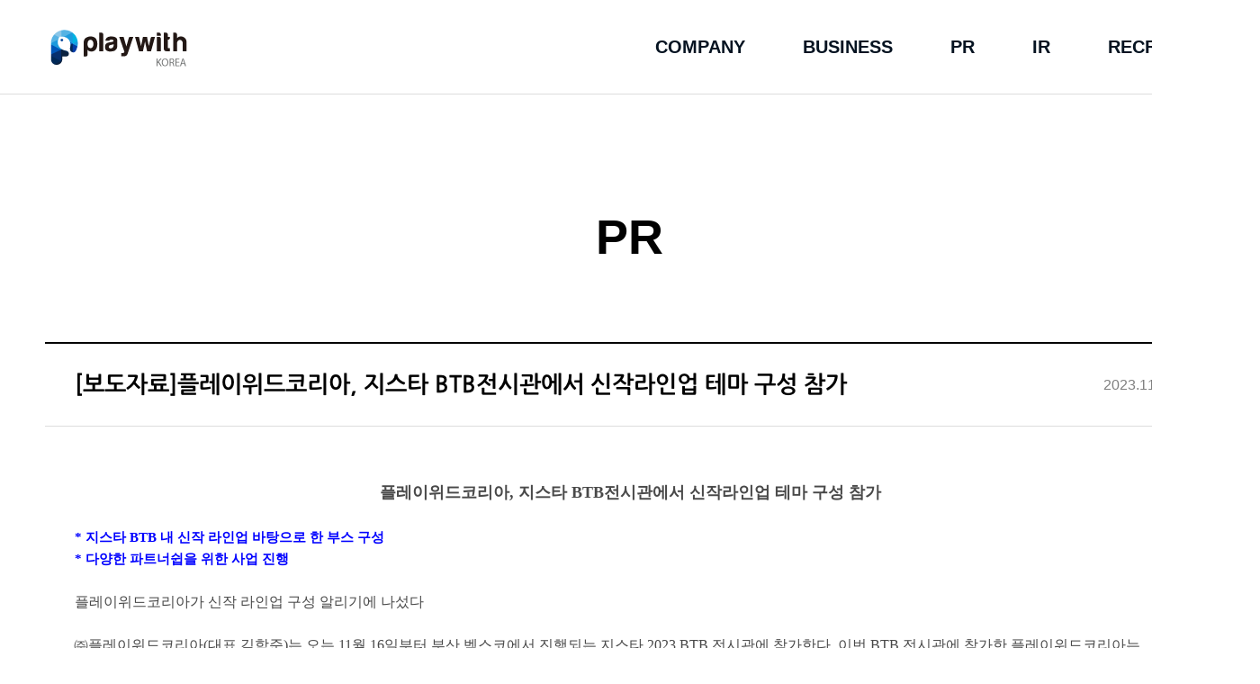

--- FILE ---
content_type: text/html; charset=utf-8
request_url: https://www.playwith.co.kr/PR/view/1128
body_size: 14569
content:
<!DOCTYPE html>
<html>
<head>
    <meta charset="UTF-8">
    <title> PLAYWITH </title>
    <meta http-equiv="X-UA-Compatible" content="IE=Edge">
    <meta name="description" content="">
    <meta name="keywords" content="">
    <meta property="og:title" content="PR">
    <meta property="og:description" content="">
    <meta property="og:url" content="">
    <meta property="og:type" content="website">
    <meta property="og:site_name" content="PLAYWITH">
    <link rel="shortcut icon" href="/favicon.ico">
    <!--
    <link rel="stylesheet" href="~/css/site.min.css?version=20240126" type="text/css" asp-append-version="true">
        -->
    <link rel="stylesheet" href="/css/style.css?version=20240812" type="text/css">

    <script src="/lib/jquery-1.12.4.js"></script>
</head>
<body>
	<div class="wrap page-sub">
		<!-- skip-nav -->
		<ul class="skip-nav">
			<li>
				<a href="#container">본문 바로가기</a>
			</li>
		</ul><!-- //skip-nav -->
		<!-- header -->
		<header id="header">
			<div class="header" data-header="header">
	<div class="header__bg" data-header="bg"></div>
	<h1 class="header__logo">
		<a href="/"><span class="a11y">PLAYWITH</span></a>
	</h1>
	<nav>
		<ul class="header__navigation" data-header="nav">
			<li class="header__navigation-item company" data-header="item">
				<a href="/Company">company</a>
				<ul class="header__navigation-secondary" data-header="secondary">
					<li class="header__navigation-item" data-header="item">
						<a href="/Company">playwithkorea</a>
					</li>
					<li class="header__navigation-item" data-header="item">
						<a href="/Company/history">history</a>
					</li>
					<li class="header__navigation-item" data-header="item">
						<a href="/Company/partners">partners</a>
					</li>
				</ul>
			</li>
			<li class="header__navigation-item business" data-header="item">
				<a href="/Business/publishing">business</a>
				<ul class="header__navigation-secondary" data-header="secondary">
					<li class="header__navigation-item" data-header="item">
						<a href="/Business/publishing">publishing</a>
					</li>
					<li class="header__navigation-item" data-header="item">
						<a href="/Business/steamWalletKey">steam wallet key</a>
					</li>
					<li class="header__navigation-item" data-header="item">
						<a href="/Business/steamPcCafe">steam pc cafe</a>
					</li>
					<li class="header__navigation-item" data-header="item">
						<a href="/Business/playwithzone">playwithzone</a>
					</li>
				</ul>
			</li>
			<li class="header__navigation-item pr" data-header="item">
				<a href="/PR">pr</a>
			</li>
			<li class="header__navigation-item ir" data-header="item">
				<a href="/IR/stockInfo">ir</a>
				<ul class="header__navigation-secondary" data-header="secondary">
					<li class="header__navigation-item" data-header="item">
						<a href="/IR/stockInfo">주가정보</a>
					</li>
					<li class="header__navigation-item" data-header="item">
						<a href="/IR/financialStatements">재무정보</a>
					</li>
					<li class="header__navigation-item" data-header="item">
						<a href="/IR/corporateDisclosure/1">공시정보</a>
					</li>
					<li class="header__navigation-item" data-header="item">
						<a href="/IR/notice">일반공고</a>
					</li>
				</ul>
			</li>
			<li class="header__navigation-item recruit" data-header="item">
				<a href="/Recruit">recruit</a>
			</li>
		</ul>
	</nav>
</div>
		</header><!-- //header -->
		<div id="container">
			
	<div class="content">
		<section>
			<h2 class="section-title" lang="en"> PR </h2>
			<article>
				<h3 class="a11y"> PR 상세보기 </h3>
				<div class="board board-info">
					<header>
						<div class="board__title">
							<p class="text"> [&#xBCF4;&#xB3C4;&#xC790;&#xB8CC;]&#xD50C;&#xB808;&#xC774;&#xC704;&#xB4DC;&#xCF54;&#xB9AC;&#xC544;, &#xC9C0;&#xC2A4;&#xD0C0; BTB&#xC804;&#xC2DC;&#xAD00;&#xC5D0;&#xC11C; &#xC2E0;&#xC791;&#xB77C;&#xC778;&#xC5C5; &#xD14C;&#xB9C8; &#xAD6C;&#xC131; &#xCC38;&#xAC00; </p>
							<dl class="date">
								<dt class="a11y"> 등록일 </dt>
								<dd> 2023.11.10 </dd>
							</dl>
						</div>
					</header>
					<div class="board__content">
						<p class="MsoNormal" align="center" style="text-align:center;tab-stops:right 425.2pt"><b><span style="font-size: 13pt; font-family: HY헤드라인M, serif;"><span style="font-size: 18px;">플레이위드코리아</span><span lang="EN-US" style="font-size: 18px;">, </span><span style="font-size: 18px;">지스타</span><span lang="EN-US" style="font-size: 18px;"> BTB</span><span style="font-size: 18px;">전시관에서
신작라인업 테마 구성 참가</span></span></b><b><span lang="EN-US" style="font-size:11.0pt;
font-family:굴림;color:blue"><o:p></o:p></span></b></p><p class="MsoNormal"><b><span lang="EN-US" style="font-size:11.0pt;font-family:굴림;color:blue">&nbsp;</span></b></p><p class="MsoNormal"><b><span lang="EN-US" style="font-size:11.0pt;font-family:굴림;color:blue">* </span></b><b><span style="font-size:11.0pt;font-family:굴림;color:blue">지스타 <span lang="EN-US">BTB </span>내
신작 라인업 바탕으로 한 부스 구성 <span lang="EN-US"><o:p></o:p></span></span></b></p><p class="MsoNormal" style="margin-left:54.0pt;text-indent:-54.0pt;mso-char-indent-count:
-5.0;tab-stops:right 425.2pt"><b><span lang="EN-US" style="font-size:11.0pt;
font-family:굴림;color:blue">* </span></b><b><span style="font-size:11.0pt;
font-family:굴림;color:blue">다양한 파트너쉽을 위한 사업 진행<span lang="EN-US"><o:p></o:p></span></span></b></p><p class="MsoNormal"><b><span lang="EN-US" style="font-size:11.0pt;font-family:굴림;color:blue">&nbsp;</span></b></p><p class="MsoNormal"><span style="font-family: 굴림;">플레이위드코리아가 신작 라인업 구성 알리기에 나섰다 <span lang="EN-US"><o:p></o:p></span></span></p><p class="MsoNormal" style="margin-left:0cm;mso-para-margin-left:-.1gd;
text-indent:-1.0pt;mso-char-indent-count:-.1"><span lang="EN-US" style="mso-bidi-font-size:10.0pt;font-family:굴림">&nbsp;</span></p><p class="MsoNormal" style="margin-left:0cm;mso-para-margin-left:-.1gd;
text-indent:-1.0pt;mso-char-indent-count:-.1"><span style="mso-bidi-font-size:
10.0pt;font-family:굴림">㈜플레이위드코리아<span lang="EN-US">(</span>대표 김학준<span lang="EN-US">)</span>는 오는 <span lang="EN-US">11</span>월 <span lang="EN-US">16</span>일부터
부산 벡스코에서 진행되는 지스타 <span lang="EN-US">2023 BTB </span>전시관에 참가한다<span lang="EN-US">. </span>이번
<span lang="EN-US">BTB </span>전시관에 참가한 플레이위드코리아는 벡스코 제<span lang="EN-US">2</span>전시장
내에 위치하고 있으며<span lang="EN-US">, </span>로한과 씰 신작 라인업을 테마로 부스를 구성했다<span lang="EN-US">. <o:p></o:p></span></span></p><p class="MsoNormal" style="margin-left:0cm;mso-para-margin-left:-.1gd;
text-indent:-1.0pt;mso-char-indent-count:-.1"><span lang="EN-US" style="mso-bidi-font-size:10.0pt;font-family:굴림">&nbsp;</span></p><p class="MsoNormal" style="margin-left:0cm;mso-para-margin-left:-.1gd;
text-indent:-1.0pt;mso-char-indent-count:-.1"><span style="mso-bidi-font-size:
10.0pt;font-family:굴림">플레이위드코리아 <span lang="EN-US">BTB </span>전시부스는 플레이위드게임즈가 개발 중인
신작인 <span lang="EN-US">[</span>로한<span lang="EN-US">2] </span>와 <span lang="EN-US">[</span>씰<span lang="EN-US">WTF]</span>로 구성되어 있다<span lang="EN-US">. </span>두 게임 모두 <span lang="EN-US">[</span>로한<span lang="EN-US">2]</span>와 <span lang="EN-US">[</span>씰<span lang="EN-US">WTF] </span>모두 <span lang="EN-US">2024</span>년 정식 서비스를 목표로 개발이 진행 중이며<span lang="EN-US">, </span>플레이위드코리아가 글로벌 퍼블리싱 서비스를 담당할 예정이다<span lang="EN-US">. </span>부스
내에서는 두 게임의 홍보 영상<span lang="EN-US">, </span>인게임 영상 등을 볼 수 있으며<span lang="EN-US">, </span>게임과
관련된 정보도 일부 공개될 예정이다<span lang="EN-US">. </span>플레이위드코리아는 이번 <span lang="EN-US">BTB </span>부스에서는
<span lang="EN-US">2024</span>년도 국내외 런칭에 따른 시장 조사와 함께 비즈 매칭을 통해 파트너사들과 미팅을 진행할 예정이다<span lang="EN-US">. </span>아울러 글로벌 파트너사인 플레이위드타일랜드<span lang="EN-US">, </span>플레이위드대만에서도
각종 비즈 매칭을 위해 플레이위드코리아 부스를 방문해 미팅을 진행할 예정이다<span lang="EN-US">. <o:p></o:p></span></span></p><p class="MsoNormal" style="margin-left:0cm;mso-para-margin-left:-.1gd;
text-indent:-1.0pt;mso-char-indent-count:-.1"><span lang="EN-US" style="mso-bidi-font-size:10.0pt;font-family:굴림">&nbsp;</span></p><p class="MsoNormal" style="margin-left:0cm;mso-para-margin-left:-.1gd;
text-indent:-1.0pt;mso-char-indent-count:-.1"><span style="mso-bidi-font-size:
10.0pt;font-family:굴림">현재 플레이위드코리아는 모바일 게임 <span lang="EN-US">[</span>씰<span lang="EN-US">M]</span>의 <span lang="EN-US">4</span>분기 중 국내 정식 서비스에 앞서 공식 홈페이지<span lang="EN-US">, </span>구글 플레이스토어<span lang="EN-US">, </span>애플 앱스토어 등에서 사전 예약 서비스를 진행
중에 있다<span lang="EN-US">. </span>또한 지스타 기간 중 깜짝 오프라인 이벤트를 진행할 예정이며<span lang="EN-US">, </span>보다 자세한 사항은 추후 공개할 예정이다<span lang="EN-US">. <o:p></o:p></span></span></p><p class="MsoNormal" style="margin-left:0cm;mso-para-margin-left:-.1gd;
text-indent:-1.0pt;mso-char-indent-count:-.1"><span lang="EN-US" style="mso-bidi-font-size:10.0pt;font-family:굴림">&nbsp;</span></p><p class="MsoNormal" style="margin-left:10.0pt;mso-para-margin-left:-.1gd;
text-indent:-11.0pt;mso-char-indent-count:-1.1"><span style="mso-bidi-font-size:
10.0pt;font-family:굴림">플레이위드코리아 박정현상무는 "이번 지스타에서 차기작 라인업을
선보임과 동시에 새로운&nbsp;</span><span style="font-family: 굴림; text-indent: -11pt;">장르와 플랫폼으로의 도전을 선보이는 자리가 될 것"</span><span style="font-family: 굴림; text-indent: -11pt;">이라고 밝혔다</span><span lang="EN-US" style="font-family: 굴림; text-indent: -11pt;">.</span></p><p class="MsoNormal" style="margin-left:0cm;mso-para-margin-left:-.1gd;
text-indent:-1.0pt;mso-char-indent-count:-.1"><span lang="EN-US" style="mso-bidi-font-size:10.0pt;font-family:굴림">&nbsp;</span></p><p>































</p><p class="MsoNormal" style="margin-left:0cm;mso-para-margin-left:-.1gd;
text-indent:-1.0pt;mso-char-indent-count:-.1"><b><span lang="EN-US" style="font-family:굴림">&lt;</span></b><b><span style="font-family:굴림">이상입니다<span lang="EN-US">&gt;<o:p></o:p></span></span></b></p>
					</div>
					<div class="board__pagination">
						<p class="a11y"> 페이지 이동 </p>
						<div class="pagination">
							<button type="button" class="pagination-prev" onclick='goView(1127);'><span class="a11y">이전</span></button>

							<button type="button" class="pagination-next" onclick='goView(1129);'><span class="a11y">다음</span></button>
							<div class="btn--right">
								<a class="btn" href="/PR">LIST</a>
							</div>
						</div>
					</div>
				</div>
			</article>
		</section>
	</div>
	<script>
		function goView(seq) {
			location.href = "/PR/view/" + seq;
		}
	</script>
		</div><!-- footer -->
		<footer id="footer">
			






<div class="footer">
    <p class="copy-right"> © PLAYWITHKOREA Inc. All Rights Reserved. </p>

    <!--  영문 페이지는 나오지 않도록 기능 추가  //-->



            <div class="footer__privacy">
                <div class="footer__privacy-list">

                    <button type="button" class="btn_privacy" data-select="btn">
                        <span class="txt_privacy">개인정보처리방침<span class="ico_plus"></span></span>
                    </button>
                    <ul class="select_site">
                        <li><a href="http://www.rohan.co.kr/policy/personal.html" target="_blank" class="link_site">로한온라인</a></li>
                        <li><a href="https://www.sealonline.co.kr/CS/Policy/privacy" target="_blank" class="link_site">씰온라인</a></li>
                        <li><a href="https://www.playwithzone.com/Support.YNK/PolicyInfo" target="_blank" class="link_site">플레이위드존</a></li>
                        <li><a href="https://www.steamkorea.co.kr/etc/policyPrivacy" target="_blank" class="link_site">스팀월렛몰</a></li>
                        <!--<li><a href="https://cafe.naver.com/rohanmobile" target="_blank" class="link_site">로한M</a></li>
                        <li><a href="https://www.steam.co.kr/main/private" target="_blank" class="link_site">스팀PC카페</a></li> -->
                    </ul>
                </div>
            </div>



        






    <div class="footer__partner partner">
        <!-- 2022.06.15 수정 -->
        <button type="button" class="btn_partner">korea<span class="ico_plus"></span></button>
        <!-- // 2022.06.15 수정 -->
        <ul class="select__list">
            <li>
                <a title="새창 열기" href="/">korean</a>
            </li>
            <li>
                <a title="새창 열기" href="/EN">english</a>
            </li>
        </ul>
    </div>








</div>
<!-- Global site tag (gtag.js) - Google Analytics -->
<script async src="https://www.googletagmanager.com/gtag/js?id=UA-22523445-12"></script>
<script>
	window.dataLayer = window.dataLayer || [];
	function gtag() { dataLayer.push(arguments); }
	gtag('js', new Date());
	gtag('config', 'UA-22523445-12');
</script>
<script>
	var url = location.pathname.split('/');
	if (url[1] == "EN") {
		var lang = $(".footer__partner").find('button');
		lang.html("english");
	}
</script>
		</footer><!-- //footer -->
	</div>
	<script src="/js/site.min.js?v=20220824"></script>
	<script src="/js/PW.function.js"></script>
</body>
</html>

--- FILE ---
content_type: text/css
request_url: https://www.playwith.co.kr/css/style.css?version=20240812
body_size: 63974
content:
@charset "UTF-8";

@font-face {
    font-family: "NanumGothic";
    src: url("/font/NanumGothic/NanumGothic.eot");
    src: local(※), url("/font/NanumGothic/NanumGothic.eot?#iefix") format("embedded-opentype"), url("/font/NanumGothic/NanumGothic.woff") format("woff"), url("/font/NanumGothic/NanumGothic.otf") format("otf");
    font-weight: 400;
    font-style: normal;
}

@font-face {
    font-family: "NanumGothic";
    src: url("/font/NanumGothic/NanumGothicLight.eot");
    src: local(※), url("/font/NanumGothic/NanumGothicLight.eot?#iefix") format("embedded-opentype"), url("/font/NanumGothic/NanumGothicLight.woff") format("woff"), url("/font/NanumGothic/NanumGothicLight.otf") format("otf");
    font-weight: 200;
    font-style: normal;
}

@font-face {
    font-family: "NanumGothic";
    src: url("/font/NanumGothic/NanumGothicBold.eot");
    src: local(※), url("/font/NanumGothic/NanumGothicBold.eot?#iefix") format("embedded-opentype"), url("/font/NanumGothic/NanumGothicBold.woff") format("woff"), url("/font/NanumGothic/NanumGothicBold.otf") format("otf");
    font-weight: 700;
    font-style: normal;
}

@font-face {
    font-family: "NanumGothic";
    src: url("/font/NanumGothic/NanumGothicExtraBold.eot");
    src: local(※), url("/font/NanumGothic/NanumGothicExtraBold.eot?#iefix") format("embedded-opentype"), url("/font/NanumGothic/NanumGothicExtraBold.woff") format("woff"), url("/font/NanumGothic/NanumGothicExtraBold.otf") format("otf");
    font-weight: 900;
    font-style: normal;
}

body,
div,
dl,
dt,
dd,
li,
form,
input,
p,
blockquote,
th,
td {
    margin: 0;
    padding: 0;
}

h1,
h2,
h3,
h4,
h5,
h6 {
    margin: 0;
    padding: 0;
}

ol,
ul {
    margin: 0;
    padding: 0;
    list-style: none;
}

address,
caption,
cite,
code,
dfn,
em,
th,
var {
    font-style: normal;
}

table {
    width: 100%;
    table-layout: fixed;
    border-collapse: collapse;
    border-spacing: 0;
}

fieldset,
img,
iframe {
    margin: 0;
    padding: 0;
    border: 0;
}

caption,
th {
    border: 0;
}

q:before,
q:after {
    content: "";
}

a,
a:hover,
a:visited {
    color: #494949;
    text-decoration: none;
}

img {
    display: inline-block;
    border: 0 none;
}

h1,
h2,
h3,
h4,
h5,
h6 {
    margin: 0;
    font-size: 1em;
}

address,
cite,
em,
dfn {
    font-style: normal;
}

blockquote,
p {
    margin: 0;
}

figure,
figcaption {
    margin: 0;
    display: block;
}

pre {
    margin: 0;
    font-size: 1em;
}

hr {
    display: none;
}

* {
    box-sizing: border-box;
}

    *:before,
    *:after {
        box-sizing: border-box;
    }

canvas {
    -moz-user-select: none;
    -webkit-user-select: none;
    -ms-user-select: none;
}

select {
    padding: 0 78px 0 20px;
    height: 45px;
    color: #7f7f7f;
    line-height: 45px;
    border: 1px solid #ddd;
    -webkit-appearance: none;
    -moz-appearance: none;
    appearance: none;
    background: url(/images/bg_select_arrow.png) right 20px center/13px 7px no-repeat;
}

    select::-ms-expand {
        display: none;
    }

.skip-nav {
    position: absolute;
    left: 0;
    top: 0;
    width: 100%;
    z-index: 1000;
}

    .skip-nav li {
        position: absolute;
        left: 0;
        top: 0;
        z-index: 5;
        width: 100%;
    }

    .skip-nav a {
        display: block;
        width: 1px;
        height: 1px;
        margin-bottom: -1px;
        font-size: 0;
        overflow: hidden;
    }

        .skip-nav a:active,
        .skip-nav a:focus {
            color: #000;
            width: 100%;
            height: auto;
            padding: 5px 0;
            background: #f8f8f8;
            font-size: 12px;
            text-align: center;
        }

.a11y {
    position: absolute;
    top: -9999px;
    left: -9999px;
    width: 1px;
    height: 1px;
    font-size: 1px;
    line-height: 1;
    overflow: hidden;
}

input::-webkit-input-placeholder,
textarea::-webkit-input-placeholder {
    color: #c1c1c1;
    text-transform: uppercase;
    font-weight: 400;
    font-size: inherit;
}

input:-moz-placeholder,
textarea:-moz-placeholder {
    color: #c1c1c1;
    text-transform: uppercase;
    font-weight: 400;
    font-size: inherit;
}

input::-moz-placeholder,
textarea::-moz-placeholder {
    color: #c1c1c1;
    text-transform: uppercase;
    font-weight: 400;
    font-size: inherit;
}

input:-ms-input-placeholder,
textarea:-ms-input-placeholder {
    color: #c1c1c1;
    text-transform: uppercase;
    font-weight: 400;
    font-size: inherit;
}

.popup {
    position: absolute;
    left: 0;
    top: 0;
    width: 100%;
    height: 100%;
    z-index: 100;
}

.popup__dim {
    position: fixed;
    left: 0;
    right: 0;
    top: 0;
    bottom: 0;
    background: rgba(0, 0, 0, 0.7);
}

.popup__container {
    display: flex;
    position: absolute;
    left: 0;
    top: 0;
    padding: 0 10px;
    min-width: 1300px;
    width: 100%;
    justify-content: center;
    align-items: center;
}

.popup__content {
    text-align: center;
}

.popup__inner {
    display: inline-block;
    position: relative;
    vertical-align: top;
}

.popup__container.popup--full {
    top: 10px;
    bottom: 10px;
}

    .popup__container.popup--full .popup__inner-content {
        max-height: 660px;
        overflow-y: scroll;
        -ms-overflow-style: none;
    }

        .popup__container.popup--full .popup__inner-content::-webkit-scrollbar {
            display: none;
        }

.popup--double .popup__inner {
    margin-left: 60px;
}

    .popup--double .popup__inner:first-child {
        margin-left: 0;
    }

.popup .popup__inner-header {
    position: absolute;
    left: 0;
    top: 0;
    width: 100%;
    padding: 27px 60px 28px;
    background: #fff;
    border-top: 2px solid #000;
    border-bottom: 1px solid #ddd;
    background: rgba(0,0,0,.1);
}

    .popup .popup__inner-header .inner-title {
        color: #101010;
        font-size: 26px;
        font-weight: 700;
        text-align: center;
    }

.popup .popup__inner-content {
    padding: 160px 60px 0;
    color: #494949;
    text-align: center;
    line-height: 24px;
}

    .popup .popup__inner-content > p {
        color: #060c3f;
    }

    .popup .popup__inner-content .btn {
        background: #004280 !important;
        color: #fff !important;
    }

.popup-close {
    display: block;
    position: absolute;
    right: 0;
    top: -50px;
    width: 30px;
    height: 30px;
    background: url(/images/btn_popup_close.png) 0 0 no-repeat;
    border: 0;
}

.popup-notice .popup__inner {
    margin-top: 50px;
    padding-bottom: 50px;
    width: 660px;
    background: #fff;
}

.popup-notice .btn {
    margin-top: 50px;
}

html,
body {
    min-height: 650px;
    height: 100%;
}

body {
    font-size: 16px;
    line-height: 1.5;
    background: #fff;
    color: #494949;
    height: 100%;
    font-weight: 400;
    word-break: keep-all;
    word-wrap: break-word;
    font-family: "NanumGothic", Arial, Helvetica, "Apple SD Gothic Neo", sans-serif;
}

img {
    max-width: 100%;
    vertical-align: top;
}

input,
button,
select,
textarea {
    font-family: "NanumGothic", Arial, Helvetica, "Apple SD Gothic Neo", sans-serif;
}

button {
    color: #494949;
    font-size: 16px;
    cursor: pointer;
}

body.no-scroll {
    overflow: hidden;
}

[lang="en"] {
    text-transform: uppercase;
    font-family: Arial, Helvetica, sans-serif;
}

.btn {
    padding: 0 33px;
    height: 45px;
    font-weight: 700;
    line-height: 47px;
    background: #fff;
    border: 1px solid #ddd;
    text-transform: uppercase;
    vertical-align: top;
}

    .btn.btn--primary {
        color: #0068b3;
        border-color: #0068b3;
    }

        .btn.btn--primary:hover, .btn.btn--primary:focus {
            color: #fff;
            background-color: #0068b3;
        }

    .btn.btn-download {
        padding-right: 59px;
        background: url(/images/btn_download.png) right 33px center/17px 16px no-repeat;
    }

        .btn.btn-download:not(.btn--primary):hover, .btn.btn-download:not(.btn--primary):focus {
            color: #0068b3;
            background-image: url(/images/btn_download_active.png);
            border-color: #0068b3;
        }

    .btn.btn-ci-download {
        padding-right: 100px;
        background-image: url(/images/btn_download_active.png);
    }

        .btn.btn-ci-download:hover, .btn.btn-ci-download:focus {
            background-image: url(/images/btn_ci_download_active.png);
        }

    .btn.btn-cart {
        padding-right: 53px;
        background: url(/images/btn_cart.png) right 29px center/17px 16px no-repeat;
    }

        .btn.btn-cart:hover, .btn.btn-cart:focus {
            background-image: url(/images/btn_cart_active.png);
        }

    .btn.btn-link {
        padding-right: 53px;
        background: url(/images/btn_link.png) right 30px center/14px 14px no-repeat;
    }

        .btn.btn-link:hover, .btn.btn-link:focus {
            background-image: url(/images/btn_link_active.png);
        }

    .btn:hover, .btn:focus {
        transition: all 0.2s ease-in-out;
    }

a.btn {
    display: inline-block;
    min-width: 100px;
    overflow: hidden;
}

.btn-link:not(.btn):after {
    content: "";
    display: inline-block;
    margin-left: 5px;
    width: 14px;
    height: 14px;
    background: url(/images/ico_link.png) 0 0 no-repeat;
    vertical-align: top;
}

.btn-link:not(.btn):hover:after,
.btn-link:not(.btn):focus:after {
    background: url(/images/ico_link_active.png) 0 0 no-repeat;
}

.btn-wrap {
    display: flex;
    padding-bottom: 25px;
}

    .btn-wrap .btn {
        margin-left: 10px;
    }

        .btn-wrap .btn:first-child {
            margin-left: 0;
        }

        .btn-wrap .btn.btn--primary {
            color: #0068b3;
            border-color: #0068b3;
        }

            .btn-wrap .btn.btn--primary:hover, .btn-wrap .btn.btn--primary:focus {
                color: #fff;
                background-color: #0068b3;
            }

    .btn-wrap a.btn:hover,
    .btn-wrap a.btn:focus {
        color: #0068b3;
        border-color: #0068b3;
    }

    .btn-wrap.btn--left {
        justify-content: flex-start;
    }

    .btn-wrap.btn--center {
        justify-content: center;
    }

    .btn-wrap.btn--right {
        justify-content: flex-end;
    }

.page-main,
.page-main #container,
.page-main .content {
    height: 100%;
}

.stock {
    display: inline-block;
    position: relative;
    margin-right: 6px;
    width: 12px;
    height: 8px;
}

    .stock:before {
        position: absolute;
        top: -9999px;
        left: -9999px;
        width: 1px;
        height: 1px;
        font-size: 1px;
        line-height: 1;
        overflow: hidden;
    }

    .stock:after {
        content: "";
        position: absolute;
        left: 0;
        top: 0;
        width: 0;
        height: 0;
    }

.stock--up:before {
    content: "상승";
}

.stock--up:after {
    border-left: 6px solid transparent;
    border-right: 6px solid transparent;
    border-bottom: 8px solid #000;
}

.stock--up.stock--active:after {
    border-bottom-color: #e40606;
}

.stock--down:before {
    content: "하락";
}

.stock--down:after {
    border-left: 6px solid transparent;
    border-right: 6px solid transparent;
    border-top: 8px solid #000;
}

.stock--down.stock--active:after {
    border-top-color: #0068b3;
}

.table-board th,
.table-board td {
    padding: 0 40px;
}

.table-board th,
.table-board td {
    border-bottom: 1px solid #ddd;
}

.table .date {
    color: #7f7f7f;
    font-family: Arial, Helvetica, sans-serif;
}

.table .date,
.table .writer {
    text-align: center;
}

.table .none {
    padding: 100px 0;
    text-align: center;
}

.table .new {
    display: inline-block;
    position: relative;
    padding-right: 28px;
    max-width: 100%;
    height: 20px;
    line-height: 20px;
    vertical-align: top;
}

    .table .new:before {
        content: "새 글";
        position: absolute;
        top: -9999px;
        left: -9999px;
        width: 1px;
        height: 1px;
        font-size: 1px;
        line-height: 1;
        overflow: hidden;
    }

    .table .new:after {
        content: "N";
        display: block;
        position: absolute;
        right: 0;
        top: 50%;
        width: 20px;
        height: 20px;
        color: #fff;
        font-size: 16px;
        font-weight: 700;
        text-align: center;
        line-height: 20px;
        background: #4cb1f7;
        transform: translateY(-50%);
        font-family: Arial, Helvetica, sans-serif;
    }

.board__pagination {
    line-height: 1;
}

    .board__pagination .pagination {
        position: relative;
    }

        .board__pagination .pagination > button {
            height: 19px;
            border: 0;
            vertical-align: top;
        }

    .board__pagination .pagination-list {
        display: flex;
    }

        .board__pagination .pagination-list li {
            margin-left: 20px;
        }

            .board__pagination .pagination-list li:first-child {
                margin-left: 0;
            }

            .board__pagination .pagination-list li > a {
                display: block;
                position: relative;
                padding: 0 4px;
                height: 19px;
                color: #7f7f7f;
                line-height: 19px;
                font-family: Arial, Helvetica, sans-serif;
            }

                .board__pagination .pagination-list li > a:hover,
                .board__pagination .pagination-list li > a:focus,
                .board__pagination .pagination-list li > a.active {
                    color: #0068b3;
                }

                    .board__pagination .pagination-list li > a:hover:before,
                    .board__pagination .pagination-list li > a:focus:before,
                    .board__pagination .pagination-list li > a.active:before {
                        content: "";
                        position: absolute;
                        left: 0;
                        bottom: -2px;
                        width: 100%;
                        height: 2px;
                        background: #0068b3;
                    }

    .board__pagination .pagination-prev,
    .board__pagination .pagination-next {
        width: 10px;
        background-size: 10px 19px;
    }

    .board__pagination .pagination-prev {
        background: url(/images/btn_pagination_prev.png) 0 0 no-repeat;
    }

        .board__pagination .pagination-prev:hover,
        .board__pagination .pagination-prev:focus {
            background-image: url(/images/btn_pagination_prev_active.png);
        }

    .board__pagination .pagination-next {
        background: url(/images/btn_pagination_next.png) 0 0 no-repeat;
    }

        .board__pagination .pagination-next:hover,
        .board__pagination .pagination-next:focus {
            background-image: url(/images/btn_pagination_next_active.png);
        }

    .board__pagination .pagination-first,
    .board__pagination .pagination-last {
        width: 13px;
        background-size: 13px 19px;
    }

    .board__pagination .pagination-first {
        left: 0;
        background: url(/images/btn_pagination_first.png) 0 0 no-repeat;
    }

        .board__pagination .pagination-first:hover,
        .board__pagination .pagination-first:focus {
            background-image: url(/images/btn_pagination_first_active.png);
        }

    .board__pagination .pagination-last {
        background: url(/images/btn_pagination_last.png) 0 0 no-repeat;
    }

        .board__pagination .pagination-last:hover,
        .board__pagination .pagination-last:focus {
            background-image: url(/images/btn_pagination_last_active.png);
        }

.wrap,
.header,
.content,
.footer {
    min-width: 1400px;
}

.header {
    display: block;
    position: absolute;
    left: 0;
    top: 0;
    width: 100%;
    height: 105px;
    z-index: 100;
}

.header__bg {
    position: absolute;
    left: 0;
    top: 0;
    width: 100%;
    height: 0;
    border-bottom: 1px solid transparent;
}

.header__logo {
    display: flex;
    position: absolute;
    left: 50px;
    top: 0;
    width: 164px;
    height: 100%;
    align-items: center;
    z-index: 10;
}

    .header__logo > a {
        display: block;
        width: 100%;
        height: 42px;
        background: url(/images/ci_logo.png?ver=20240126) 0 0 no-repeat;
    }

.header--active .header__bg {
    background: #fff;
    height: 105px;
    border-bottom: 1px solid #ddd;
    transition: all 0.2s ease-in-out, border 0.4s ease-in-out;
}

.header--active .header__logo > a {
    background-image: url(/images/ci_logo_active.png?ver=20240126);
}

.header--active .header__navigation {
    border-bottom: 1px solid #ddd;
    transition: border 0.2s ease-in-out;
}

.header--active .header__navigation-item a {
    color: #051321;
}

.header--active .header__navigation-secondary {
    background: #fff;
    transition: all 0.2s ease-in-out;
}

.header__navigation-item .header--active {
    visibility: visible;
    height: 70px;
    border-bottom: 1px solid #ddd;
    opacity: 1;
    transition: all 0.4s ease-in-out;
}

.header nav {
    text-align: right;
}

.header nav, .header__navigation, .header__navigation-item,
.header__navigation-item a {
    height: 100%;
}

.header__navigation {
    position: relative;
    padding-right: 50px;
    height: 100%;
    font-size: 0ex;
}

.header__navigation-item {
    display: inline-block;
}

    .header__navigation-item > a {
        display: flex;
        padding: 0 32px;
        align-items: center;
        color: #fff;
        font-size: 16px;
        font-weight: bold;
        text-transform: uppercase;
    }

        .header__navigation-item > a:hover,
        .header__navigation-item > a:focus,
        .header__navigation-item > a.active {
            position: relative;
            color: #0068b3;
        }

.header__navigation > .header__navigation-item > a {
    font-size: 20px;
    font-family: Arial Bold, Helvetica, sans-serif;
}

    .header__navigation > .header__navigation-item > a:hover:before,
    .header__navigation > .header__navigation-item > a:focus:before,
    .header__navigation > .header__navigation-item > a.active:before {
        content: "";
        display: block;
        position: absolute;
        left: 0;
        bottom: -1px;
        width: 100%;
        height: 2px;
        background: #0068b3;
    }

.header__navigation-secondary {
    visibility: hidden;
    position: absolute;
    left: 0;
    top: 105px;
    padding-right: 50px;
    width: 100%;
    height: 0;
    opacity: 0;
}

    .header__navigation-secondary > li > a {
        width: 100%;
        height: 100%;
        font-weight: 400;
        font-family: Arial, Helvetica, sans-serif;
    }

    .header__navigation-secondary > li,
    .header__navigation-secondary > li > a {
        height: 100%;
    }

.header .company .header__navigation-secondary {
    padding-right: 345px;
}

.header .ir .header__navigation-item > a {
    font-family: "NanumGothic", Arial, Helvetica, "Apple SD Gothic Neo", sans-serif;
}

.select {
    margin-top: 42px;
    width: 208px;
    height: 48px;
    overflow: hidden;
    font-family: Arial, Helvetica, sans-serif;
}

    .select > button {
        position: relative;
        padding: 0;
        width: 100%;
        height: 100%;
        color: #767778;
        font-size: 14px;
        text-align: left;
        text-transform: uppercase;
        background: #f8f8f8;
        border: 0;
        border-bottom: 1px solid #7f7f7f;
        z-index: 10;
        font-family: Arial, Helvetica, sans-serif;
    }

    .select:before, .select:after {
        content: "";
        position: absolute;
        right: 8px;
        top: 50%;
        width: 1px;
        height: 17px;
        background: #7f7f7f;
        transform: translateY(-50%);
        z-index: 20;
        transition: all 0.2s ease-in-out;
    }

    .select:after {
        transform: translateY(-50%) rotate(90deg);
    }

.select__list {
    position: absolute;
    left: 0;
    bottom: 0;
    width: 100%;
    height: 0;
    text-transform: uppercase;
    background: #fff;
    border: 1px solid #ddd;
    opacity: 0;
    transition: all 0.2s ease-in-out;
}

.select.select--active:before {
    transform: translateY(-50%) rotate(90deg);
    transition: all 0.2s ease-in-out;
}

.select.select--active:after {
    content: none;
}

.select.select--active .select__list {
    bottom: 100%;
    height: auto;
    overflow-y: scroll;
    opacity: 1;
}

.select .selectr__list > li > a {
    display: block;
    padding: 11px 20px 13px;
    width: 100%;
    color: #767778;
    line-height: 1;
    letter-spacing: 0.01em;
    text-transform: uppercase;
}

.select .select__list > li > a:hover,
.select .select__list > li > a:focus {
    color: #0068b3;
    background: #f8f8f8;
}

.slide-control {
    display: flex;
    position: absolute;
    right: 0;
    bottom: 0;
}

    .slide-control button {
        position: relative;
        margin-left: 1px;
        width: 60px;
        height: 60px;
        background-color: transparent;
        border: 0;
    }

        .slide-control button:first-child {
            margin-left: 0;
        }

        .slide-control button:before {
            background: #fff;
            opacity: 0.25;
        }

        .slide-control button:hover:before,
        .slide-control button:focus:before {
            opacity: 1;
        }

        .slide-control button:after {
            background-size: 12px 21px;
            background-position: 50%;
            background-repeat: no-repeat;
        }

        .slide-control button:before,
        .slide-control button:after {
            content: "";
            display: block;
            position: absolute;
            left: 0;
            top: 0;
            width: 100%;
            height: 100%;
        }

    .slide-control .slide-prev:after {
        background-image: url(/images/btn_slide_prev.png);
    }

    .slide-control .slide-next:after {
        background-image: url(/images/btn_slide_next.png);
    }

    .slide-control .slide-prev:hover:after,
    .slide-control .slide-prev:focus:after {
        background-image: url(/images/btn_slide_prev_active.png);
    }

    .slide-control .slide-next:hover:after,
    .slide-control .slide-next:focus:after {
        background-image: url(/images/btn_slide_next_active.png);
    }

main {
    height: 100%;
}

.main {
    position: relative;
}

    .main .slide-item {
        position: relative;
    }

        .main .slide-item .text {
            display: block;
            position: absolute;
            left: 0;
            bottom: 0;
            padding: 0 250px 230px 50px;
            width: 100%;
            color: #fff;
            line-height: 1;
        }

        .main .slide-item .text-main {
            font-size: 72px;
        }

            .main .slide-item .text-main > em {
                color: #fffd46;
                font-weight: 700;
            }

        .main .slide-item .text-sub {
            padding: 30px 0 10px;
            font-size: 42px;
            font-weight: 700;
            font-stretch: condensed;
            font-family: Arial, Helvetica, sans-serif;
        }

            .main .slide-item .text-sub + p {
                font-stretch: condensed;
            }

            .main .slide-item .text-main,
            .main .slide-item .text-sub,
            .main .slide-item .text-sub + p {
                transform: translateX(-50px);
                opacity: 0;
            }

        .main .slide-item:nth-child(1n) {
            background: url(/images/main_visual1.jpg) 50%/cover no-repeat;
        }

        .main .slide-item:nth-child(2n) {
            background: url(/images/main_visual2.jpg) 50%/cover no-repeat;
        }

    .main .slide-control {
        right: 50px;
        bottom: 22px;
        padding-bottom: 170px;
    }

    .main .slick-active .text-main,
    .main .slick-active .text-sub,
    .main .slick-active .text-sub + p {
        transform: translateX(0);
        opacity: 1;
        transition: all 1s ease-in-out;
    }

.main__visual {
    position: relative;
}

.main__info {
    position: absolute;
    left: 0;
    bottom: 0;
    display: flex;
    padding: 0 50px;
    width: 100%;
    height: 170px;
    background: #fff;
}

.main__info-item {
    position: relative;
    padding-top: 40px;
    width: 50%;
}

    .main__info-item:before {
        content: "";
        position: absolute;
        left: 0;
        top: 50%;
        transform: translateY(-50%);
        width: 1px;
        height: 130px;
        background: #ddd;
    }

    .main__info-item:first-child:before {
        content: none;
    }

    .main__info-item + .main__info-item {
        padding-left: 40px;
    }

.main__info .info-title {
    padding-bottom: 4px;
    font-size: 30px;
    font-weight: 400;
    line-height: 1;
    letter-spacing: 0.01em;
}

.main__info .info-content {
    padding-right: 150px;
    font-size: 14px;
}

.main__info .info__news .info-content {
    position: relative;
    margin-top: 7px;
    letter-spacing: -0.025em;
}

    .main__info .info__news .info-content > a {
        display: block;
        display: -webkit-box;
        height: calc(2em * 1.7);
        line-height: 1.7;
        text-overflow: ellipsis;
        overflow: hidden;
        -webkit-line-clamp: 2;
        -webkit-box-orient: vertical;
    }

        .main__info .info__news .info-content > a:after {
            content: "\2026";
            display: block;
            position: absolute;
            bottom: 0;
            right: 140px;
            width: 25px;
            text-align: right;
            background: linear-gradient(to right, rgba(255, 255, 255, 0), white 75%);
        }

@supports (-webkit-line-clamp: 1) {
    .main__info .info__news .info-content > a {
        padding-right: 0;
    }

        .main__info .info__news .info-content > a:after {
            content: none;
        }
}

.main__info .btn-info-more {
    display: block;
    position: absolute;
    right: 44px;
    top: 44px;
    width: 21px;
    height: 21px;
}

    .main__info .btn-info-more:after {
        transform: rotate(90deg);
    }

    .main__info .btn-info-more:before,
    .main__info .btn-info-more:after {
        content: "";
        position: absolute;
        left: 50%;
        top: 0;
        width: 1px;
        height: 21px;
        background: #7f7f7f;
    }

.main,
.main__visual,
.slide,
.slide-item,
.slick-track {
    height: 100%;
}

.slick-list {
    height: 100% !important;
}

.footer {
    display: flex;
    position: relative;
    padding: 0 50px;
    height: 150px;
    background: #f8f8f8;
    align-items: center;
    justify-content: space-between;
}

/* 2022.06.15 개인정보처리방침 바로가기 추가 */

.footer__privacy-list {
    position: absolute;
    top: 42px;
    right: 290px;
    width: 208px;
    height: 48px;
}

    .footer__privacy-list .btn_privacy {
        width: 208px;
        height: 48px;
        border-top: none;
        border-right: none;
        border-bottom: 1px solid #7f7f7f;
        border-left: none;
        text-align: left;
        background-color: #f8f8f8
    }

    .footer__privacy-list .txt_privacy {
        display: inline-block;
        position: relative;
        font-size: 13px;
        font-weight: 700;
        line-height: 1;
        color: #494949;
    }

    .footer__privacy-list .ico_plus {
        position: absolute;
        width: 13px;
        height: 7px;
        top: 3px;
        right: -104px;
        transition: all 0.2s;
        background: url('/images/bg_select_arrow.png') center center no-repeat;
    }

    .footer__privacy-list.layer_on .ico_plus {
        -webkit-transition: all 0.2s ease-in-out;
        -moz-transition: all 0.2s ease-in-out;
        -o-transition: all 0.2s ease-in-out;
        transition: all 0.2s ease-in-out;
        -webkit-transform: rotate(180deg);
        -moz-transform: rotate(180deg);
        -ms-transform: rotate(180deg);
        -o-transform: rotate(180deg);
        transform: rotate(180deg);
    }

    .footer__privacy-list .select_site {
        display: none;
        position: absolute;
        width: 208px;
        right: 0;
        bottom: 48px;
        border: 1px solid #ddd;
        border-radius: 2px;
        background-color: #fff;
    }

    .footer__privacy-list.layer_on .select_site {
        display: block;
    }

    .footer__privacy-list .link_site {
        display: block;
        padding: 11px 20px 13px;
        font-size: 14px;
        font-weight: 400;
        line-height: 1;
        letter-spacing: 0.01em;
        color: #767778;
    }

    .footer__privacy-list .select_site li:hover .link_site {
        color: #0068b3;
        background: #f8f8f8;
    }

/* // 2022.06.15 개인정보처리방침 바로가기 추가 */

.footer .copy-right {
    color: #767778;
    font-size: 12px;
    letter-spacing: 0.01em;
    font-family: Arial, Helvetica, sans-serif;
}

/* 2022.06.30 스타일 수정 */
.footer .btn_partner .ico_plus {
    position: absolute;
    width: 11px;
    height: 7px;
    top: 21px;
    right: 4px;
    -webkit-transform: translateY(-50%);
    -moz-transform: translateY(-50%);
    -ms-transform: translateY(-50%);
    -o-transform: translateY(-50%);
    transform: translateY(-50%);
    -webkit-transition: transform 0.2s;
    -moz-transition: transform 0.2s;
    -o-transition: transform 0.2s;
    transition: transform 0.2s;
    background: url('../../assets/images/bg_select_arrow.png') center center no-repeat;
}

.footer__partner.select--active .ico_plus {
    -webkit-transition: all 0.2s ease-in-out;
    -moz-transition: all 0.2s ease-in-out;
    -o-transition: all 0.2s ease-in-out;
    transition: all 0.2s ease-in-out;
    -webkit-transform: rotate(-180deg) translateY(50%);
    -moz-transform: rotate(-180deg) translateY(50%);
    -ms-transform: rotate(-180deg) translateY(50%);
    -o-transform: rotate(-180deg) translateY(50%);
    transform: rotate(-180deg) translateY(50%);
}
/* // 2022.06.30 스타일 수정 */




.footer__partner {
    position: absolute;
    width: 208px;
    height: 48px;
    top: 0;
    right: 50px;
    margin-top: 42px;
    overflow: hidden;
    font-family: Arial, Helvetica, sans-serif;
}

.footer .partner > button {
    position: relative;
    padding: 0;
    width: 100%;
    height: 100%;
    color: #767778;
    font-size: 14px;
    text-align: left;
    text-transform: uppercase;
    background: #f8f8f8;
    border: 0;
    border-bottom: 1px solid #7f7f7f;
    z-index: 10;
    font-family: Arial, Helvetica, sans-serif;
}

/* 2022.06.15 button 클래스 추가, ico_plus 추가 */

.footer .btn_partner {
    position: absolute;
    width: 208px;
    height: 48px;
    right: 0;
}

    .footer .btn_partner .ico_plus {
        position: absolute;
        width: 13px;
        height: 7px;
        top: 21px;
        right: 4px;
        transition: all 0.2s;
        background: url('/images/bg_select_arrow.png') center center no-repeat;
    }

.footer .partner.select--active .ico_plus {
    -webkit-transition: all 0.2s ease-in-out;
    -moz-transition: all 0.2s ease-in-out;
    -o-transition: all 0.2s ease-in-out;
    transition: all 0.2s ease-in-out;
    -webkit-transform: rotate(180deg);
    -moz-transform: rotate(180deg);
    -ms-transform: rotate(180deg);
    -o-transform: rotate(180deg);
    transform: rotate(180deg);
}

/* 2022.06.15 주석처리 */
/* .footer .partner:before, .footer .partner:after {
  content: "";
  position: absolute;
  right: 8px;
  top: 50%;
  width: 1px;
  height: 17px;
  background: #7f7f7f;
  transform: translateY(-50%);
  z-index: 20;
  transition: all 0.2s ease-in-out;
} */

/* 2022.06.15 주석처리 */
/* .footer .partner:after {
  transform: translateY(-50%) rotate(90deg);
} */

.footer .partner .select__list {
    position: absolute;
    left: 0;
    bottom: 0;
    width: 100%;
    height: 0;
    text-transform: uppercase;
    background: #fff;
    border: 1px solid #ddd;
    opacity: 0;
    transition: all 0.2s ease-in-out;
    overflow: hidden;
}

.footer .partner.select--active {
    overflow: visible;
}

    /* 2022.06.15 주석처리 */
    /* .footer .partner.select--active:before {
  transform: translateY(-50%) rotate(90deg);
  transition: all 0.2s ease-in-out;
} */

    /* 2022.06.15 주석처리 */
    /* .footer .partner.select--active:after {
  content: none;
} 
*/

    .footer .partner.select--active .select__list {
        bottom: 100%;
        max-height: 210px;
        height: auto;
        overflow-y: scroll;
        opacity: 1;
        -ms-overflow-style: none;
    }

        .footer .partner.select--active .select__list::-webkit-scrollbar {
            display: none;
        }

.footer .partner .select__list > li > a {
    display: block;
    padding: 11px 20px 13px;
    width: 100%;
    color: #767778;
    line-height: 1;
    letter-spacing: 0.01em;
    text-transform: uppercase;
}

    .footer .partner .select__list > li > a:hover,
    .footer .partner .select__list > li > a:focus {
        color: #0068b3;
        background: #f8f8f8;
    }

.page-sub .header__navigation {
    border-bottom: 1px solid #ddd;
}

.page-sub .header__navigation-item > a:hover,
.page-sub .header__navigation-item > a:focus,
.page-sub .header__navigation-item > a.active {
    position: relative;
    color: #0068b3;
}

.page-sub .header {
    position: fixed;
    left: 0;
    top: 0;
    width: 100%;
    background: #fff;
}

.page-sub .header__bg {
    height: 105px;
}

.page-sub .header__logo > a {
    background-image: url(/images/ci_logo_active.png?ver=20240126);
}

.page-sub .header__navigation-item a {
    color: #051321;
}

.page-sub .content {
    margin: 0 auto;
    padding: 236px 50px 165px;
    max-width: 1400px;
}

.page-sub .section-title {
    margin-bottom: 90px;
    color: #000;
    font-size: 54px;
    line-height: 1;
    text-align: center;
    letter-spacing: 0.01em;
}

    .page-sub .section-title.active {
        opacity: 0;
        visibility: hidden;
        -webkit-animation: slideUp 0.5s linear;
        animation: slideUp 0.5s linear;
        -webkit-animation-fill-mode: both;
        animation-fill-mode: both;
    }

    .page-sub .section-title[lang="en"] {
        font-family: Arial, Helvetica, sans-serif;
    }

.info__stock .info-content {
    display: flex;
    padding-top: 5px;
    align-items: center;
    line-height: 1;
}

    .info__stock .info-content > dl {
        display: flex;
        margin-left: 45px;
    }

        .info__stock .info-content > dl:first-child {
            margin-left: 0;
        }

        .info__stock .info-content > dl > dd {
            font-size: 18px;
            font-weight: 700;
            font-family: Arial, Helvetica, sans-serif;
        }

        .info__stock .info-content > dl > dt + dd {
            margin-left: 20px;
        }

        .info__stock .info-content > dl > dt,
        .info__stock .info-content > dl > dd {
            display: flex;
            align-items: center;
        }

    .info__stock .info-content .current + dl {
        margin-left: 57px;
    }

    .info__stock .info-content .current > dd {
        margin-left: 0;
        font-size: 36px;
        font-weight: 700;
        font-family: Arial, Helvetica, sans-serif;
    }

    .info__stock .info-content .current .stock {
        width: 20px;
        height: 15px;
    }

.info__stock .current .stock--up:after {
    border-left: 10px solid transparent;
    border-right: 10px solid transparent;
    border-bottom-width: 15px;
}

.info__stock .current .stock--up + span {
    color: #e40606;
}

.info__stock .current .stock--down:after {
    border-left: 10px solid transparent;
    border-right: 10px solid transparent;
    border-top-width: 15px;
}

.info__stock .current .stock--down + span {
    color: #0068b3;
}

.ir-wrap.ir-stock .table-board td {
    font-family: Arial, Helvetica, sans-serif;
}

.ir-wrap .info__stock {
    padding-bottom: 77px;
    border-top: 2px solid #222;
}

.ir-wrap .info-content {
    padding: 42px 78px 40px;
}

    .ir-wrap .info-content .current > dd {
        font-size: 48px;
    }

    .ir-wrap .info-content .current + dl {
        margin-left: 113px;
    }

.ir-wrap .info-detail {
    display: flex;
    border-top: 1px solid #ddd;
    border-bottom: 1px solid #ddd;
}

    .ir-wrap .info-detail > dl {
        position: relative;
        padding: 18px 0 17px;
        width: 25%;
        text-align: center;
        line-height: 1;
    }

        .ir-wrap .info-detail > dl:before {
            content: "";
            position: absolute;
            left: 0;
            top: 50%;
            width: 1px;
            height: 54px;
            background: #ddd;
            transform: translateY(-50%);
        }

        .ir-wrap .info-detail > dl:first-child:before {
            content: none;
        }

        .ir-wrap .info-detail > dl > dt {
            padding-bottom: 8px;
            font-size: 14px;
        }

        .ir-wrap .info-detail > dl > dd {
            font-size: 24px;
            font-family: Arial, Helvetica, sans-serif;
        }

.ir-wrap.ir-finance {
    padding-top: 130px;
}

    .ir-wrap.ir-finance .board-list {
        margin-top: 170px;
    }

        .ir-wrap.ir-finance .board-list:first-child {
            margin-top: 0;
        }

        .ir-wrap.ir-finance .board-list .select-box {
            position: absolute;
            right: 0;
            top: -70px;
        }

    .ir-wrap.ir-finance .table-board th:first-child,
    .ir-wrap.ir-finance .table-board td:first-child {
        text-align: left;
    }

    .ir-wrap.ir-finance .table-board th,
    .ir-wrap.ir-finance .table-board td {
        text-align: right;
    }

.ir-wrap .table-board {
    text-align: center;
}

.board {
    position: relative;
    border-top: 2px solid #000;
}

.board-list .table-board td {
    position: relative;
}

.board-list .table-board th,
.board-list .table-board td {
    height: 65px;
    line-height: 1;
}

.board-list .table-board .thead--none th {
    height: 0;
    border: 0;
}

.board-list .table-board caption:not(.a11y) {
    position: absolute;
    left: 0;
    top: -70px;
    color: #000;
    font-size: 40px;
    font-weight: 700;
    line-height: 1;
}

.board-list .table-board .link-wrap > a {
    display: block;
    position: absolute;
    left: 0;
    top: 0;
    width: 100%;
    height: 65px;
}

.board-list .table-board .link-wrap > p {
    text-overflow: ellipsis;
    white-space: nowrap;
    overflow: hidden;
}

.board-list .table-board tfoot th,
.board-list .table-board .total th {
    font-weight: 400;
}

.board-list .table-board tfoot th,
.board-list .table-board tfoot td,
.board-list .table-board .total:last-child th,
.board-list .table-board .total:last-child td {
    border-bottom: 2px solid #000;
}

.board-list .table-board tfoot tr:first-child th,
.board-list .table-board tfoot tr:first-child td,
.board-list .table-board .total th,
.board-list .table-board .total td {
    border-top: 2px solid #000;
}

.board-list .board__pagination {
    padding-top: 55px;
    text-align: center;
}

.board-list .pagination {
    display: inline-block;
    padding: 0 83px;
    vertical-align: top;
}

    .board-list .pagination > button {
        position: absolute;
        top: 0;
    }

.board-list .pagination-prev {
    left: 43px;
}

.board-list .pagination-next {
    right: 43px;
}

.board-list .pagination-first {
    left: 0;
}

.board-list .pagination-last {
    right: 0;
}

.board-info .board__title {
    position: relative;
    padding: 26px 185px 26px 33px;
}

    .board-info .board__title .text {
        color: #000;
        font-size: 26px;
        font-weight: 700;
    }

    .board-info .board__title .date {
        display: flex;
        position: absolute;
        right: 0;
        top: 0;
        padding-right: 44px;
        height: 100%;
        align-items: center;
        color: #7f7f7f;
        font-family: Arial, Helvetica, sans-serif;
    }

.board-info .board__content {
    padding: 60px 33px 125px;
    min-height: 650px;
    border-top: 1px solid #ddd;
    border-bottom: 1px solid #ddd;
}

.board-info .board__pagination {
    padding-top: 43px;
}

.board-info .pagination .btn--right {
    display: inline-block;
    position: absolute;
    right: 0;
    top: 0;
}

.board-info .pagination {
    display: flex;
    height: 45px;
    align-items: center;
}

    .board-info .pagination a.btn {
        display: inline-block;
        text-align: center;
    }

    .board-info .pagination .btn:hover,
    .board-info .pagination .btn:focus {
        color: #fff;
        background: #0068b3;
        border-color: #0068b3;
    }

    .board-info .pagination > button + button {
        margin-left: 20px;
    }

.history-current {
    position: fixed;
    top: 380px;
    color: #000;
    font-size: 72px;
    font-weight: 700;
    line-height: 1;
    transform: translateY(-100%);
    opacity: 0;
    visibility: hidden;
    font-family: Arial, Helvetica, sans-serif;
}

    .history-current.active {
        transform: translateY(0);
        opacity: 1;
        visibility: visible;
        transition: all 0.2s ease-in-out;
    }

.history-wrap {
    display: flex;
    padding-bottom: 300px;
    justify-content: center;
}

    .history-wrap .history-year {
        font-size: 72px;
        font-weight: 700;
        line-height: 1;
        font-family: Arial, Helvetica, sans-serif;
    }

    .history-wrap .history-list__row {
        margin-top: 200px;
    }

        .history-wrap .history-list__row:first-child {
            margin-top: 0;
        }

    .history-wrap .history-list__item {
        display: flex;
        padding-top: 100px;
    }

        .history-wrap .history-list__item:first-child {
            margin-top: 0;
        }

        .history-wrap .history-list__item .year {
            width: 280px;
            color: #000;
            font-size: 72px;
            font-weight: 700;
            line-height: 1;
            font-family: Arial, Helvetica, sans-serif;
            margin-top: -8px;
        }

            .history-wrap .history-list__item .year.active {
                opacity: 0;
                transition: all 0.2s ease-in-out;
            }

        .history-wrap .history-list__item ul {
            width: 1020px;
        }

            .history-wrap .history-list__item ul > li {
                position: relative;
                margin-top: 20px;
                padding-left: 50px;
                line-height: 18px;
            }

                .history-wrap .history-list__item ul > li:first-child {
                    margin-top: 0;
                }

                .history-wrap .history-list__item ul > li > em {
                    position: absolute;
                    left: 0;
                    top: 0;
                    color: #000;
                    font-size: 18px;
                    font-weight: 700;
                    font-family: Arial, Helvetica, sans-serif;
                }

                .history-wrap .history-list__item ul > li.active {
                    color: #0068b3;
                    font-weight: 700;
                }

                    .history-wrap .history-list__item ul > li.active > em {
                        color: #0068b3;
                    }

.section-wrap .section__item {
    margin-top: 100px;
    padding-top: 100px;
    border-top: 1px solid #ddd;
}

    .section-wrap .section__item:first-child {
        margin-top: 0;
        padding-top: 0;
        border-top: 0;
    }

.section-wrap .section__item-title {
    width: 280px;
    color: #000;
    font-size: 40px;
    line-height: 1;
}

.section-wrap .section__intro {
    padding-bottom: 60px;
    text-align: center;
}

    .section-wrap .section__intro.active {
        opacity: 0;
        visibility: hidden;
        -webkit-animation: slideUp 0.5s linear;
        animation: slideUp 0.5s linear;
        -webkit-animation-fill-mode: both;
        animation-fill-mode: both;
        -webkit-animation-delay: 0.2s;
        animation-delay: 0.2s;
    }

.section-wrap .section__intro-title {
    padding-bottom: 55px;
    font-size: 24px;
    font-weight: 700;
}

    .section-wrap .section__intro-title + p {
        padding-bottom: 30px;
    }

.section-wrap .section__intro p > em {
    color: #0068b3;
    font-size: 24px;
    font-weight: 700;
}

.section-wrap .section__intro + .section__item-content.active {
    opacity: 0;
    visibility: hidden;
    -webkit-animation: slideUp 0.5s linear;
    animation: slideUp 0.5s linear;
    -webkit-animation-fill-mode: both;
    animation-fill-mode: both;
    -webkit-animation-delay: 0.3s;
    animation-delay: 0.3s;
}

.section-wrap .section__intro + .section__item-content ul {
    display: flex;
}

    .section-wrap .section__intro + .section__item-content ul > li {
        margin-left: 20px;
        padding: 230px 30px 30px;
        text-align: center;
        background-color: #f8f8f8;
    }

        .section-wrap .section__intro + .section__item-content ul > li:first-child {
            margin-left: 0;
        }

        .section-wrap .section__intro + .section__item-content ul > li > em {
            display: block;
            padding-bottom: 20px;
            font-size: 24px;
            text-transform: uppercase;
            font-weight: bold;
            line-height: 1;
            font-family: Arial, Helvetica, sans-serif;
        }

.section-wrap .item-row {
    display: flex;
}

    .section-wrap .item-row .section__item-title.active {
        opacity: 0;
        visibility: hidden;
        -webkit-animation: slideUp 0.5s linear;
        animation: slideUp 0.5s linear;
        -webkit-animation-fill-mode: both;
        animation-fill-mode: both;
        -webkit-animation-delay: 0.2s;
        animation-delay: 0.2s;
    }

    .section-wrap .item-row .section__item-content {
        width: 1020px;
    }

        .section-wrap .item-row .section__item-content.active {
            opacity: 0;
            visibility: hidden;
            -webkit-animation: slideUp 0.5s linear;
            animation: slideUp 0.5s linear;
            -webkit-animation-fill-mode: both;
            animation-fill-mode: both;
            -webkit-animation-delay: 0.3s;
            animation-delay: 0.3s;
        }

.section-wrap .list-row {
    display: flex;
}

.section-playwith .section__intro + .section__item-content ul > li {
    width: 640px;
}

.section-playwith .global {
    background: url(/images/bg_playwith1.png) center top 41px/165px 165px no-repeat;
}

.section-playwith .open {
    background: url(/images/bg_playwith2.png) center top 41px/137px 165px no-repeat;
}

.section-playwith .ci {
    position: relative;
}

    .section-playwith .ci .btn-ci-download {
        position: absolute;
        right: 0;
        top: 0;
    }

.section-playwith .ci-image {
    margin-top: 52px;
    height: 494px;
    background: url(/images/img_ci.jpg) 0 0/1020px 494px no-repeat;
}

.section-playwith .address ul {
    display: flex;
}

    .section-playwith .address ul > li:before {
        content: "";
        display: inline-block;
        margin-left: 12px;
        margin-right: 8px;
        width: 1px;
        height: 14px;
        background: #888;
        vertical-align: middle;
    }

    .section-playwith .address ul > li:first-child:before {
        content: none;
    }

.section-playwith .address dl,
.section-playwith .address dt,
.section-playwith .address dd {
    display: inline-block;
}

.direction {
    position: relative;
    padding-bottom: 560px;
}

    .direction .content {
        padding-bottom: 53px;
    }

.map-wrap {
    position: absolute;
    left: 0;
    right: 0;
    bottom: 0;
    width: 100%;
    height: 560px;
}

    .map-wrap .map {
        height: 100%;
    }

.section-partners .section__item + .section__item {
    margin: 0;
    padding-top: 40px;
    border: 0;
    opacity: 0;
    visibility: hidden;
    -webkit-animation: slideUp 0.5s linear;
    animation: slideUp 0.5s linear;
    -webkit-animation-fill-mode: both;
    animation-fill-mode: both;
    -webkit-animation-delay: 0.5s;
    animation-delay: 0.5s;
}

.section-partners .section__item-title {
    line-height: 48px;
}

.section-partners .section__item-content {
    opacity: 0;
    visibility: hidden;
    -webkit-animation: slideUp 0.5s linear;
    animation: slideUp 0.5s linear;
    -webkit-animation-fill-mode: both;
    animation-fill-mode: both;
    -webkit-animation-delay: 0.3s;
    animation-delay: 0.3s;
}

    .section-partners .section__item-content ul {
        margin: -42px 0 0 -13px;
        font-size: 0;
    }

        .section-partners .section__item-content ul > li {
            display: inline-block;
            margin: 42px 0 0 13px;
            width: 313px;
            font-size: 16px;
            text-align: center;
            line-height: 1;
        }

            .section-partners .section__item-content ul > li > img {
                margin-bottom: 22px;
            }

    .section-partners .section__item-content [lang="en"] {
        text-transform: none;
    }

.section-publishing .section__item-title {
    width: auto;
}

.section-publishing .section__intro-title + p {
    padding-bottom: 0;
}

.section-publishing .section__intro {
    padding-bottom: 0;
}

.section-publishing .section__item {
    position: relative;
}

.section-publishing .map {
    position: relative;
    margin-top: 84px;
    height: 642px;
    background: url(/images/img_publishing_map.jpg) 0 0/1300px 642px no-repeat;
}

.section-publishing .publishing-info {
    position: absolute;
}

    .section-publishing .publishing-info.info--active .info-detail {
        height: auto;
    }

        .section-publishing .publishing-info.info--active .info-detail dd {
            height: auto;
            overflow: visible;
        }

.section-publishing .interactive {
    left: 154px;
    top: 221px;
}

    .section-publishing .interactive .btn-publishing {
        -webkit-animation-delay: 0.2s;
        animation-delay: 0.2s;
    }

    .section-publishing .interactive .info-detail {
        left: -155px;
        top: 66px;
        width: 315px;
    }

        .section-publishing .interactive .info-detail:before {
            left: 167px;
            top: -12px;
        }

.section-publishing .latin {
    left: 315px;
    top: 410px;
}

    .section-publishing .latin .btn-publishing {
        -webkit-animation-delay: 0.5s;
        animation-delay: 0.5s;
    }

    .section-publishing .latin .info-detail {
        left: -318px;
        top: 34px;
        width: 320px;
    }

        .section-publishing .latin .info-detail:before {
            left: auto;
            right: -13px;
            top: 10px;
            transform: rotate(90deg);
        }

.section-publishing .thailand {
    left: 946px;
    top: 310px;
}

    .section-publishing .thailand .btn-publishing {
        -webkit-animation-delay: 1s;
        animation-delay: 1s;
    }

    .section-publishing .thailand .info-detail {
        left: -300px;
        top: 30px;
        width: 301px;
    }

        .section-publishing .thailand .info-detail:before {
            left: auto;
            right: -13px;
            top: 15px;
            transform: rotate(90deg);
        }

.section-publishing .taiwan {
    left: 1020px;
    top: 273px;
}

    .section-publishing .taiwan .btn-publishing {
        -webkit-animation-delay: 0.7s;
        animation-delay: 0.7s;
    }

    .section-publishing .taiwan .info-detail {
        left: -4px;
        top: 73px;
        width: 305px;
    }

        .section-publishing .taiwan .info-detail:before {
            left: 16px;
            top: -11px;
        }

.section-publishing .korea {
    left: 1044px;
    top: 223px;
}

    .section-publishing .korea .btn-publishing {
        -webkit-animation-delay: 0.4s;
        animation-delay: 0.4s;
    }

    .section-publishing .korea .info-detail {
        left: auto;
        right: -255px;
        top: 32px;
        width: 255px;
    }

        .section-publishing .korea .info-detail:before {
            left: -13px;
            top: 15px;
            transform: rotate(-90deg);
        }

.section-publishing .info-detail {
    position: absolute;
    left: 0;
    top: 0;
    padding: 10px 20px;
    min-width: 220px;
    height: 40px;
    background: #fff;
    border: 1px solid #6a6a6a;
}

    .section-publishing .info-detail:before {
        content: "";
        position: absolute;
        width: 16px;
        height: 12px;
        background: url(/images/bg_publishing.png) 50% no-repeat;
    }

    .section-publishing .info-detail dl {
        margin-top: 20px;
    }

        .section-publishing .info-detail dl:first-child {
            margin-top: 0;
        }

    .section-publishing .info-detail dt > a:after {
        margin-top: 2px;
        vertical-align: top;
    }

    .section-publishing .info-detail dd.pc > a:after,
    .section-publishing .info-detail dd.mobile > a:after,
    .section-publishing .info-detail dd.pc_mobile > a:after {
        vertical-align: middle;
    }

    .section-publishing .info-detail dt > a:after,
    .section-publishing .info-detail dd.pc > a:after,
    .section-publishing .info-detail dd.mobile > a:after,
    .section-publishing .info-detail dd.pc_mobile > a:after {
        content: "";
        display: inline-block;
        margin-left: 4px;
        width: 14px;
        height: 14px;
        background: url(/images/ico_link.png) 50% no-repeat;
    }

    .section-publishing .info-detail dt {
        padding-bottom: 6px;
        font-size: 18px;
        font-weight: 700;
        line-height: 1;
        font-family: Arial, Helvetica, sans-serif;
    }

    .section-publishing .info-detail dd {
        height: 0;
        font-size: 14px;
        line-height: 24px;
        overflow: hidden;
    }

        .section-publishing .info-detail dd:before {
            content: "";
            display: inline-block;
            margin-right: 6px;
            vertical-align: middle;
        }

    .section-publishing .info-detail dt + dd {
        margin-top: 10px;
    }

    .section-publishing .info-detail .pc:before {
        width: 16px;
        height: 16px;
        background: url(/images/ico_publishing_pc.png) 50% no-repeat;
    }

    .section-publishing .info-detail .mobile:before {
        width: 16px;
        height: 16px;
        background: url(/images/ico_publishing_mobile.png) 50% no-repeat;
    }

    .section-publishing .info-detail .pc_mobile:before {
        width: 40px;
        height: 16px;
        background: url(/images/ico_publishing_pc.png) 0% 50% no-repeat, url(/images/ico_publishing_mobile.png) 100% 50% no-repeat;
    }

    .section-publishing .info-detail .ios {
        width: 13px;
        height: 16px;
        background: url(/images/ico_publishing_ios.png) 0 0 no-repeat;
    }

    .section-publishing .info-detail .aos {
        width: 14px;
        height: 16px;
        background: url(/images/ico_publishing_aos.png) 0 0 no-repeat;
    }

    .section-publishing .info-detail .ios,
    .section-publishing .info-detail .aos {
        display: inline-block;
        margin-top: 2px;
        vertical-align: top;
    }

.section-publishing .btn-publishing {
    width: 43px;
    height: 51px;
    border: 0;
    background: url(/images/ico_publishing.png) 50% 100%/43px 51px no-repeat;
    -webkit-animation: location 5s linear infinite;
    animation: location 5s linear infinite;
    transform-origin: bottom center;
}

.section-publishing .info--active .btn-publishing {
    background-image: url(/images/ico_publishing_active.png);
}

.section-wallet {
    padding-top: 145px;
    min-height: 575px;
    background: url(/images/bg_steam_logo.png) 0 0/288px 90px no-repeat, url(/images/bg_wallet_key.png) 100% 0/558px 575px no-repeat;
}

    .section-wallet .section__intro {
        text-align: left;
    }

    .section-wallet .section__intro-title {
        padding-bottom: 35px;
    }

    .section-wallet .btn-cart {
        margin-top: 30px;
    }

.section-cafe .intro-image {
    margin-bottom: 76px;
    height: 312px;
    background: url(/images/bg_pc_cafe.png) 50% 0/1305px 312px no-repeat;
}

.section-cafe .section__intro p + p {
    margin-top: 27px;
}

.section-cafe .btn-link {
    margin-top: 35px;
}

.section-playwithzone .section__intro-title {
    padding-bottom: 14px;
}

.section-playwithzone .section__intro {
    padding-bottom: 0;
}

.section-playwithzone .intro-image {
    margin: 56px 0 40px;
    height: 316px;
    background: url(/images/bg_playwithzone_intro.png) 50%/1300px 316px no-repeat;
}

.section-playwithzone .btn-wrap {
    padding-bottom: 0;
}

.section-playwithzone .game {
    position: relative;
}

    .section-playwithzone .game .text {
        display: flex;
        position: absolute;
        left: 0;
        top: 0;
        bottom: 0;
        color: #fff;
        font-size: 48px;
        font-weight: 700;
        align-items: center;
        opacity: 0;
    }

.section-playwithzone .slide-item {
    position: relative;
}

.section-playwithzone .slick-active .text {
    padding-left: 118px;
    opacity: 1;
    transition: all 0.5s ease-in-out;
    transition-delay: 0.7s;
}

.section-playwithzone .poptv-image {
    margin-top: 35px;
    height: 375px;
    background: url(/images/img_playwithzone_poptv.jpg) 0 0/1020px 375px no-repeat;
}

.section-recruit .section__intro {
    font-size: 18px;
    line-height: 1;
}

.section-recruit .section__intro-title + p {
    padding-bottom: 14px;
}

.section-recruit .section__intro + .section__item-content ul > li {
    width: 420px;
}

    .section-recruit .section__intro + .section__item-content ul > li > em {
        padding-bottom: 10px;
    }

.section-recruit .section__item-content .talent > li {
    margin-top: 26px;
    line-height: 1;
}

    .section-recruit .section__item-content .talent > li:first-child {
        margin-top: 0;
    }

.section-recruit .section__item-content .talent em {
    margin-right: 10px;
    color: #0068b3;
    font-size: 24px;
    font-weight: 700;
}

.section-recruit .section__item-content .step {
    padding: 240px 0 0 30px;
    font-size: 18px;
    background: url(/images/bg_recruit_step.png) 0 0/1020px 204px no-repeat;
}

    .section-recruit .section__item-content .step > li {
        width: 197px;
        text-align: center;
    }

.section-recruit .section__item-content .notice > li {
    margin-left: 15px;
    text-align: center;
}

    .section-recruit .section__item-content .notice > li:before {
        content: "";
        display: block;
        width: 330px;
        height: 200px;
        border: 1px solid #ddd;
    }

    .section-recruit .section__item-content .notice > li:first-child {
        margin-left: 0;
    }

    .section-recruit .section__item-content .notice > li > a {
        display: inline-block;
        margin-top: 20px;
        line-height: 1;
        text-align: center;
    }

        .section-recruit .section__item-content .notice > li > a:hover,
        .section-recruit .section__item-content .notice > li > a:focus {
            color: #0068b3;
        }

.section-recruit .section__item-content .diversity {
    background: url(/images/bg_recruit1.png) center top 45px/178px 161px no-repeat;
}

.section-recruit .section__item-content .development {
    background: url(/images/bg_recruit2.png) center top 45px/159px 162px no-repeat;
}

.section-recruit .section__item-content .challenge {
    background: url(/images/bg_recruit3.png) center top 45px/151px 160px no-repeat;
}

.section-recruit .section__item-content .jobkorea:before {
    background: url(/images/bg_recruit_job_korea.jpg) 50%/200px 29px no-repeat;
}

.section-recruit .section__item-content .gamejob:before {
    background: url(/images/bg_recruit_game_job.jpg) 50%/197px 58px no-repeat;
}

.section-recruit .section__item-content .saramin:before {
    background: url(/images/bg_recruit_saramin.jpg) 50%/180px 45px no-repeat;
}

@-webkit-keyframes location {
    0% {
        transform: scale(1, 1) translateZ(1px);
    }

    20% {
        transform: scale(0.7, 0.7) translateZ(1px);
    }

    50% {
        transform: scale(1, 1) translateZ(1px);
        background-image: url(/images/ico_publishing_active.png);
    }
}

@keyframes location {
    0% {
        transform: scale(1, 1) translateZ(1px);
    }

    20% {
        transform: scale(0.7, 0.7) translateZ(1px);
    }

    50% {
        transform: scale(1, 1) translateZ(1px);
        background-image: url(/images/ico_publishing_active.png);
    }
}

@-webkit-keyframes slideUp {
    0% {
        transform: translate3d(0, 10%, 0);
    }

    to {
        visibility: visible;
        opacity: 1;
        transform: translateZ(0);
    }
}

@keyframes slideUp {
    0% {
        transform: translate3d(0, 10%, 0);
    }

    to {
        visibility: visible;
        opacity: 1;
        transform: translateZ(0);
    }
}


--- FILE ---
content_type: application/javascript
request_url: https://www.playwith.co.kr/js/PW.function.js
body_size: 4644
content:
"use strict";

$(function () {
    PW.Init();
    UI.browser.init(); // 2020-08-10 추가
});
var PW = $; //슬라이드

PW.SLIDE = {
  // slick slide 연동
  slick: function slick(idx, option) {
    option = $.extend({
      dots: true,
      infinite: true,
      speed: 300,
      arrows: false,
      slidesToShow: 1,
      slidesToScroll: 1,
      accessibility: true,
      autoplay: true,
      touchThreshold: 20,
      autoplaySpeed: 2000,
      pauseOnHover: false,
      pauseOnFocus: false,
      adaptiveHeight: true
    }, option || {});
    var $slideWrap = idx.find("[data-slide=slide]");
    var Slide = $slideWrap.slick(option);
    return Slide;
  }
}; //common function

PW.FN = {
  noScroll: function noScroll(status) {
    if (status === "on") {
      $("body").addClass("no-scroll");
      $("body").bind("touchmove", function (e) {
        e.preventDefault();
      });
    } else {
      $("body").removeClass("no-scroll");
      $("body").unbind("touchmove");
    }
  }
};
/*******************
 *  레이어 팝업
 *******************/

PW.POPUP = {
  open: function open(option) {
    option = $.extend({
      type: "append",
      //팝업 형태 : append / load
      html: [],
      //팝업 내용
      class: "",
      // 팝업 클래스 추가
      header: false,
      //팝업 헤더 유무
      headerTit: "",
      //팝업 헤더의 타이틀
      close: true,
      //팝업 닫기 유무
      dim: true,
      //팝업 딤드 배경 유무
      dimClick: false //팝업 외부 영역 클릭 시 팝업 닫기 여부

    }, option || {});
    var dataName = {
      popup: "data-popup=popup",
      inner: "data-popup=inner"
    };
    var popupHTML = "";
    var htmlNumber = option.html.length;
    var clickClose = option.dimClick ? 'onclick="PW.POP.close();"' : "";
    var $popup = $("[" + dataName.popup + "]");
    var $inner = $("[" + dataName.inner + "]");
    popupWrap();
    popupDim();
    popupHTML += '   <div class="popup__container ' + option.class + '">';
    popupHTML += '     <div class="popup__content">';
    popupContent();
    popupHTML += "     </div>";
    popupHTML += "   </div>";
    popupHTML += " </div>";

    function popupWrap() {
      if (htmlNumber > 1) {
        popupHTML += ' <div class="popup popup--double"' + dataName.popup + ">";
      } else {
        popupHTML += ' <div class="popup"' + dataName.popup + ">";
      }
    }

    function popupContent() {
      if (option.header) {
        popupHTML += '       <header class="popup__header"><p class="popup__title">' + option.headerTit + "</p></header>";
      }

      if (htmlNumber > 1) {
        for (var i = 0; i < htmlNumber; i += 1) {
          popupHTML += '       <div class="popup__inner"' + dataName.inner + "></div>";
        }
      } else {
        popupHTML += '       <div class="popup__inner"' + dataName.inner + "></div>";
      }

      if (option.close) {
        popupHTML += '       <button type="button" class="popup-close" data-popup="close"><span class="a11y">팝업 닫기</span></button>';
      }
    }

    function popupDim() {
      if (option.dim) {
        popupHTML += '   <div class="popup__dim" ' + clickClose + "></div>";
      }
    }

    $("body").append(popupHTML);
    var $popContent = $("." + option.class).find("[" + dataName.inner + "]");

    if (option.type === "append") {
      if (htmlNumber > 1) {
        for (var i = 0; i < htmlNumber; i += 1) {
          $popContent.eq(i).append(option.html[i]);
        }
      } else {
        $popContent.append(option.html[0]);
      }
    } else if (option.type === "load") {
      if (htmlNumber > 1) {
        for (var i = 0; i < htmlNumber; i += 1) {
          $popContent.eq(i).load(option.html[i]);
        }
      } else {
        $popContent.append(option.html[0]);
      }
    }

    PW.POPUP.Bind(); //PW.FN.noScroll("on");

    PopResize.Init();
  },
  Bind: function Bind() {
    var $close = $("[data-popup=close]");
    $close.unbind("click");
    $(document).on("click", "[data-popup=close]", function () {
      PW.POPUP.close($(this));
    });
  },
  close: function close(e) {
    var $popup = $("[data-popup=popup]");
    var $inner = $("[data-popup=inner]");
    var $innerSize = $inner.length;

    if (e) {
      if ($innerSize > 1) {
        var $inner = e.closest($inner);
        $inner.remove();
      } else {
        var $popup = e.closest($popup);
        $popup.remove();
      }
    } else {
      if ($innerSize === 1) {
        $inner.remove();
      } else {
        $popup.remove();
      }
    } //PW.FN.noScroll("off");

  }
}; // 실행

PW.Init = function () {};

--- FILE ---
content_type: application/javascript
request_url: https://www.playwith.co.kr/js/site.min.js?v=20220824
body_size: 5167
content:
"use strict";

function quarterYear(n) {
	return Math.ceil(n / 3)
}

function GetStockInfo() {
	$.ajax({
		type: "GET",
		url: "/api/Stock/GetStockInfo",
		success: function(n) {
			alert(n.retVal)
		},
		error: function(n) {
			alert("오류 : " + n.statusText)
		}
	})
}
$(function() {
	Common.Init()
});
var Common = {
		Bind: function() {},
		Init: function() {
			Common.Bind();
			Gnb.Init();
			Select.Init();
			ToolTip.Init();
			animateActive.Init()
		}
	},
	PopResize = {
		Resize: function() {
			var n = $(".popup__container"),
				t = n.outerHeight(),
				r = n.attr("data-height"),
				i = $(window).outerHeight();
			n.length > 0 && (n.hasClass("popup--full") ? i > r + 20 && n.removeClass("popup--full") : i < t + 20 && (n.addClass("popup--full"), n.attr("data-height", t)))
		},
		Init: function() {
			PopResize.Resize();
			$(window).resize(function() {
				$(".pop-container").index() > -1 && PopResize.Resize()
			})
		}
	},
	Gnb = {
		Bind: function() {
			function e(u) {
				var f = n.eq(u).find(i).length;
				r.addClass(t);
				i.removeClass(t);
				f > 0 && n.eq(u).find(i).addClass(t)
			}

			function o() {
				r.removeClass(t);
				i.removeClass(t)
			}
			var s = $(".header__logo"),
				r = $("[data-header=header]"),
				c = $("[data-header=bg]"),
				u = $("[data-header=item]"),
				h = $("[data-header=nav]"),
				n = h.children(u),
				i = $("[data-header=secondary]"),
				t = "header--active",
				f = "active";
			r.on("mouseleave", function() {
				o()
			});
			n.on("mouseenter", function() {
				var r = $(this).index();
				n.not(n.eq(r)).find(i).removeClass(t);
				e(r)
			}).on("mouseleave", function() {
				i.removeClass(t)
			});
			n.on("focusin", function() {
				var i = $(this).index(),
					u = n.length;
				r.addClass(t);
				e(i)
			});
			r.on("keydown", function(n) {
				var t = n.keyCode || n.which;
				if (t == 9 && n.shiftKey) s.on("focusin focusout", function() {
					o()
				})
			});
			i.on("mouseenter focusin", function() {
				$(this).closest(u).children("a").addClass(f)
			}).on("mouseleave focusout", function() {
				n.children("a").removeClass(f)
			})
		},
		Init: function() {
			Gnb.Bind()
		}
	},
	Select = {
		Bind: function() {
			var n = $("[data-select=select]"),
				i = n.find("[data-select=btn]"),
				t = "select--active";
			i.on("click", function() {
				n.hasClass(t) ? n.removeClass(t) : n.addClass(t)
			})
		},
		Init: function() {
			Select.Bind()
		}
	},
	ToolTip = {
		Bind: function() {
			var n = $("[ data-publishing=info]"),
				i = n.find("[data-publishing=btn]"),
				t = "info--active";
			n.on("mouseenter focusin", function() {
				var i = $(this).closest(n).index();
				n.eq(i).addClass(t)
			}).on("mouseleave focusout", function() {
				var i = $(this).closest(n).index();
				n.eq(i).removeClass(t)
			})
		},
		Init: function() {
			ToolTip.Bind()
		}
	},
	animateActive = {
		Bind: function() {
			$(".section-title").addClass("active");
			$(".section__intro").addClass("active");
			$(".section__item-title").addClass("active");
			$(".section__item-content").addClass("active")
		},
		Init: function() {
			animateActive.Bind()
		}
	},
	UI = function(n) {
		var t = n(window),
			i = {
				detect: {
					height: function() {
						var i = n(document).height();
						i = n(".wrap").hasClass("extend-bottom") ? n(document).height() - 150 : n(document).height();
						!n(".wrap").hasClass("page-main") && i - t.height() <= 0 ? (n(".wrap").addClass("extend-bottom"), n("#footer").addClass("fixed-bottom")) : (n(".wrap").removeClass("extend-bottom"), n("#footer").removeClass("fixed-bottom"))
					}
				},
				resize: function() {
					var i = this;
					t.on("resize", function() {
						this.resizeTO && clearTimeout(this.resizeTO);
						this.resizeTO = setTimeout(function() {
							n(this).trigger("resizeEnd")
						}, 10)
					});
					t.on("resizeEnd", function() {
						i.detect.height()
					})
				},
				init: function() {
					var t = this;
					n(window).on("load", function() {
						t.detect.height()
					});
					this.resize()
				}
			};
		return {
			browser: function() {
				return i
			}()
		}
	}(jQuery);

	$(document).ready(function() {
		const n = $(".footer").find(".footer__privacy-list"),
			t = $(".footer").find(".btn_privacy");
		t.click(function() {
			n.toggleClass("layer_on")
		})
	});

	function CustomSelect() {
    var Select = $(this).parent('.footer__partner');
    if (Select.hasClass('select--active')) {
			Select.removeClass('select--active').children('.select__list').stop().slideUp(140);
		} else {
			Select.addClass('select--active').children('.select__list').stop().slideDown(140);
		}
  }

  $(document).on('click', '.btn_partner', CustomSelect);


  $(document).mouseup(function(e) {
		if ($('.footer__partner').is(e.target) && $('.footer__partner').has(e.target).length === 0) {
			$('.footer__partner').removeClass('select--active').children('.select__list').stop().slideUp(140);
		}
  });